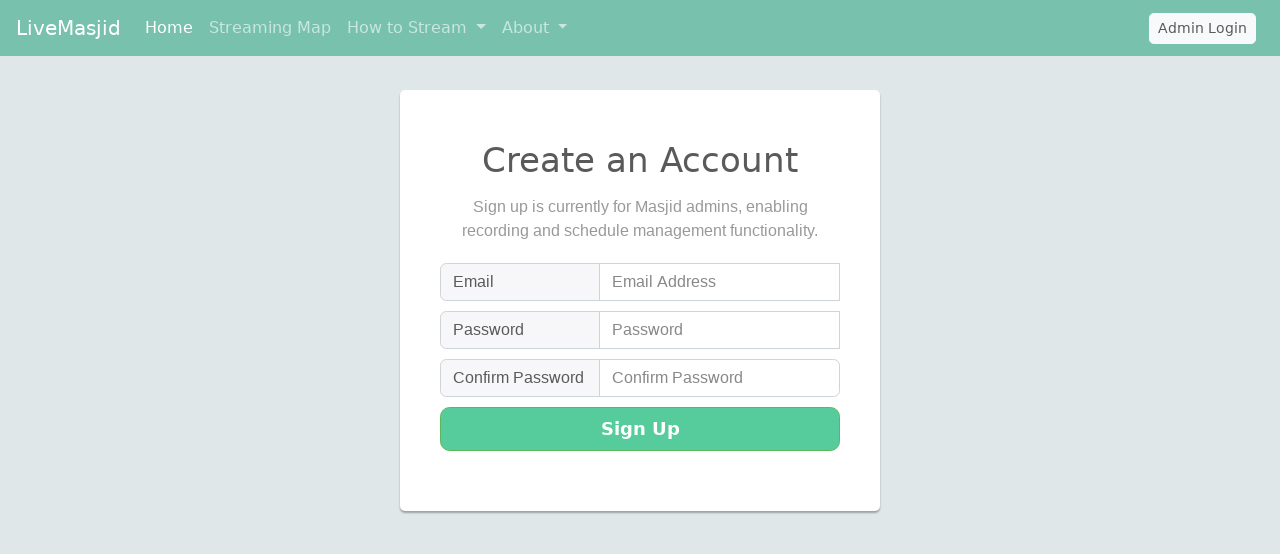

--- FILE ---
content_type: text/html; charset=UTF-8
request_url: https://www.livemasjid.com/sign-up.php
body_size: 3345
content:
<!DOCTYPE html>
<html lang="en">
	<head>
		<meta charset="utf-8">
		<meta name="viewport" content="width=device-width, initial-scale=1.0, maximum-scale=1.0, user-scalable=no">
		<meta http-equiv="X-UA-Compatible" content="IE=edge">
		<meta name="description" content="Signup a profile on LiveMasjid.com to manage masjid recordings">
		<meta name="author" content="LiveMasjid">
		<link rel="shortcut icon" href="/favicon-32x32.png">
		<title>Live Masjid - SignUp</title>
		<link rel="apple-touch-icon" sizes="180x180" href="/apple-touch-icon.png">
		<link rel="icon" type="image/png" sizes="32x32" href="/favicon-32x32.png">
		<link rel="icon" type="image/png" sizes="16x16" href="/favicon-16x16.png">
		<link rel="manifest" id="my-manifest-placeholder">
		<link rel="mask-icon" href="/safari-pinned-tab.svg" color="#5bbad5">
		<meta name="apple-mobile-web-app-title" content="LiveMasjid">
		<meta name="application-name" content="LiveMasjid">
		<meta name="msapplication-TileColor" content="#78c2ad">
		<meta name="theme-color" content="#78c2ad">
		<script src="https://code.jquery.com/jquery-3.2.1.min.js" crossorigin="anonymous"></script>
		<script src="https://cdnjs.cloudflare.com/ajax/libs/popper.js/1.12.9/umd/popper.min.js" integrity="sha384-ApNbgh9B+Y1QKtv3Rn7W3mgPxhU9K/ScQsAP7hUibX39j7fakFPskvXusvfa0b4Q" crossorigin="anonymous"></s$
		<script src="https://maxcdn.bootstrapcdn.com/bootstrap/4.0.0/js/bootstrap.min.js" integrity="sha384-JZR6Spejh4U02d8jOt6vLEHfe/JQGiRRSQQxSfFWpi1MquVdAyjUar5+76PVCmYl" crossorigin="anonymous"></script>
		<link rel="stylesheet" href="../css/bootstrap.min.css">
		<style>
body {
	background: #dfe7e9;
	font-family: 'Roboto', sans-serif;
}
.form-control {
	font-size: 16px;
	transition: all 0.4s;
	box-shadow: none;
}
.form-control:focus {
	border-color: #5cb85c;
}
.signup-form {
	width: 480px;
	margin: 0 auto;
	padding: 90px 0;
}
.signup-form form {
	border-radius: 5px;
	margin-bottom: 20px;
	background: #fff;
	box-shadow: 0px 2px 2px rgba(0, 0, 0, 0.3);
	padding: 40px;
}
.signup-form a {
	color: #5cb85c;
}
.signup-form h2 {
	text-align: center;
	font-size: 34px;
	margin: 10px 0 15px;
}
.signup-form .hint-text {
	color: #999;
	text-align: center;
	margin-bottom: 20px;
}
.signup-form .form-group {
	margin-bottom: 20px;
}
.signup-form .btn {
	font-size: 18px;
	line-height: 26px;
	font-weight: bold;
	text-align: center;
}
.signup-btn {
	text-align: center;
	border-color: #5cb85c;
	transition: all 0.4s;
}
.signup-btn:hover {
	background: #5cb85c;
	opacity: 0.8;
}
.input-group>.input-group-prepend {
    flex: 0 0 40%;
}
.input-group {
	padding-bottom: 10px;
}
.input-group .input-group-text {
    width: 100%;
}
</style>

	<script type="text/javascript">
        $( document ).ready(function() {
			console.log("Page Loaded");

			$("#signup").on("submit", function(){
				console.log("Form submit clicked");
				$('#semail').removeClass("is-invalid");
				$('input[name=spassword]').removeClass("is-invalid");
                $('input[name=sconfirm_password]').removeClass("is-invalid");

				//Validate Email
				var email = $('#semail').val();

				if( /(.+)@(.+){2,}\.(.+){2,}/.test(email) ){
  					// valid email
					console.log("Email Valid");
				} else {
  					// invalid email
					console.log("Invalid Email");
					$('#semail').addClass("is-invalid");
					return false;
				}

				//Validate Password

				var password = $('input[name=spassword]').val();
				var confimation = $('input[name=sconfirm_password]').val();

				if (password !== confimation || password.length < 4) {
					console.log("Passwords do not match or incorrect length");
					$('input[name=spassword]').addClass("is-invalid");
					$('input[name=sconfirm_password]').addClass("is-invalid");
					return false;
				}

   				return true; //false = do not submit form
 			})
		})
	</script>
  </head>
<body>
<!-- Google tag (gtag.js) -->
<script async src="https://www.googletagmanager.com/gtag/js?id=G-K94MP4PW1H"></script>
<script>
  window.dataLayer = window.dataLayer || [];
  function gtag(){dataLayer.push(arguments);}
  gtag('js', new Date());

  gtag('config', 'G-K94MP4PW1H');
</script>
<style>
.modal-backdrop {
    z-index: 1020;
}
</style>
<nav class="navbar navbar-expand-lg fixed-top navbar-dark bg-primary">
  <a class="navbar-brand" href="https://www.livemasjid.com/index.php">LiveMasjid</a>
  <button class="navbar-toggler" type="button" data-toggle="collapse" data-target="#navbarSupportedContent" aria-controls="navbarSupportedContent" aria-expanded="false" aria-label="Toggle navigation">
    <span class="navbar-toggler-icon"></span>
  </button>

  <div class="collapse navbar-collapse" id="navbarSupportedContent">
    <ul class="navbar-nav mr-auto">
      <li class="nav-item active">
        <a class="nav-link" href="https://www.livemasjid.com/index.php">Home<span class="sr-only">(current)</span></a>
      </li>
      <li class="nav-item">
        <a class="nav-link" href="https://www.livemasjid.com/streamingmap.php">Streaming Map</a>
      </li>
      <li class="nav-item dropdown">
        <a class="nav-link dropdown-toggle" href="#" id="navbarDropdown" role="button" data-toggle="dropdown" aria-haspopup="true" aria-expanded="false">
          How to Stream
        </a>
        <div class="dropdown-menu" aria-labelledby="navbarDropdown">
          <a class="dropdown-item" href="https://www.livemasjid.com/howtolisten.php">How to listen</a>
          <a class="dropdown-item" href="https://www.livemasjid.com/newstream.php">How to stream</a>
          <a class="dropdown-item" href="https://www.livemasjid.com/installguide.php">Installation Guide</a>
          <a class="dropdown-item" href="https://www.livemasjid.com/troubleshooting.php">TroubleShooting</a>
        </div>
      <li class="nav-item dropdown">
        <a class="nav-link dropdown-toggle" href="#" id="navbarDropdown" role="button" data-toggle="dropdown" aria-haspopup="true" aria-expanded="false">
          About
        </a>
        <div class="dropdown-menu" aria-labelledby="navbarDropdown">
          <a class="dropdown-item" href="https://www.livemasjid.com/about.php">About us</a>
          <a class="dropdown-item" href="https://www.livemasjid.com/support.php">Support us</a>
	  <a class="dropdown-item" href="https://www.livemasjid.com/contact.php">Contact us</a>
	  <a class="dropdown-item" href="https://www.livemasjid.com/usage.php">Usage Terms</a>
	  <a class="dropdown-item" href="https://www.livemasjid.com/conduct.php">Code of Conduct</a>
        </div>
      </li>
	</ul>
	<ul class="nav navbar-nav navbar-right">
	  		<li class="nav-item">
			<button class="btn btn-light btn-sm mr-sm-2" type="submit" data-toggle="modal" data-target="#loginModal">Admin Login</button>
        </li>
	  	</ul>

    <!-- Modal HTML -->
    <div id="loginModal" class="modal fade">
	<div class="modal-dialog">
		<div class="modal-content">
			<form action="../api/login.php" method="post">
				<div class="modal-header">
					<h4 class="modal-title">Login</h4>
					<button type="button" class="close" data-dismiss="modal" aria-hidden="true">
						<span aria-hidden="true">&times;</span>
					</button>
				</div>
				<div class="modal-body">
					<div class="form-group">
						<label>Email</label>
						<input id="email" type="email" class="form-control input-lg" name="email" placeholder="Email Address" required="required" autocomplete="off">
					</div>
					<div class="form-group">
						<div class="clearfix">
							<label>Password</label>
							<input type="password" class="form-control input-lg" name="password" placeholder="Password" required="required" autocomplete="off">
						</div>
						<a href="/forgotpassword.php" class="float-right text-muted"><small>Forgot Password?</small></a>
					</div>
				</div>
				<div class="modal-footer justify-content-between">
					<input type="submit" class="btn btn-primary" value="Login" name="submit">
					<a class="text-muted" href="/sign-up.php"><large>Create Account?</large></a>
				</div>
			</form>
		</div>
	</div>
    </div>
  </div>
</nav>
<div class="signup-form">
    <form id="signup" action="/api/signup.php" method="post">
		<h2>Create an Account</h2>
		<p class="hint-text">Sign up is currently for Masjid admins, enabling recording and schedule management functionality.</p>
		<div class="input-group">
			<div class="input-group-prepend">
            	<label class="input-group-text" for="email">Email</label>
            </div>
        	<input id="semail" type="email" class="form-control input-lg" name="email" placeholder="Email Address" required="required" autocomplete="off">
			<div class="invalid-feedback">
                Please provide a valid email address like <a href="/cdn-cgi/l/email-protection" class="__cf_email__" data-cfemail="e095938592a0848f8d81898ece838f8d">[email&#160;protected]</a>
            </div>
        </div>
		<div class="input-group">
            <div class="input-group-prepend">
                <label class="input-group-text" for="password">Password</label>
            </div>
            <input type="password" class="form-control input-lg" name="spassword" placeholder="Password" required="required" autocomplete="off">
			<div class="invalid-feedback">
          		Passwords must match and be at least 4 characters long.
        	</div>
        </div>
		<div class="input-group">
			<div class="input-group-prepend">
                <label class="input-group-text" for="confirm_password">Confirm Password</label>
            </div>
            <input type="password" class="form-control input-lg" name="sconfirm_password" placeholder="Confirm Password" required="required" autocomplete="off">
        </div>
        <div class="form-group">
            <input type="submit" class="btn btn-success btn-lg btn-block signup-btn" name="submit" value="Sign Up"/>
        </div>
    </form>
    <!--div class="text-center">Already have an account? <a href="login.php">Login here</a></div-->
</div>
<script data-cfasync="false" src="/cdn-cgi/scripts/5c5dd728/cloudflare-static/email-decode.min.js"></script><script defer src="https://static.cloudflareinsights.com/beacon.min.js/vcd15cbe7772f49c399c6a5babf22c1241717689176015" integrity="sha512-ZpsOmlRQV6y907TI0dKBHq9Md29nnaEIPlkf84rnaERnq6zvWvPUqr2ft8M1aS28oN72PdrCzSjY4U6VaAw1EQ==" data-cf-beacon='{"version":"2024.11.0","token":"bccf09b4a2e648f8920d693eb2b72b01","r":1,"server_timing":{"name":{"cfCacheStatus":true,"cfEdge":true,"cfExtPri":true,"cfL4":true,"cfOrigin":true,"cfSpeedBrain":true},"location_startswith":null}}' crossorigin="anonymous"></script>
</body>
</html>
